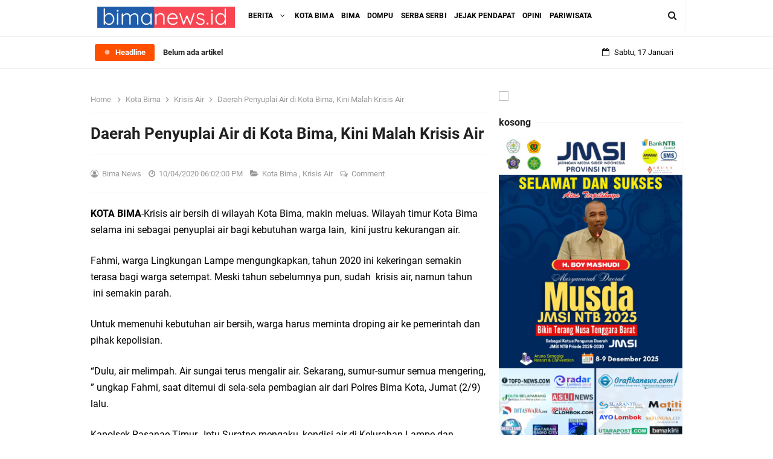

--- FILE ---
content_type: text/html; charset=utf-8
request_url: https://www.google.com/recaptcha/api2/aframe
body_size: 268
content:
<!DOCTYPE HTML><html><head><meta http-equiv="content-type" content="text/html; charset=UTF-8"></head><body><script nonce="Q1U76FHzD_LaeBwoWxQC4Q">/** Anti-fraud and anti-abuse applications only. See google.com/recaptcha */ try{var clients={'sodar':'https://pagead2.googlesyndication.com/pagead/sodar?'};window.addEventListener("message",function(a){try{if(a.source===window.parent){var b=JSON.parse(a.data);var c=clients[b['id']];if(c){var d=document.createElement('img');d.src=c+b['params']+'&rc='+(localStorage.getItem("rc::a")?sessionStorage.getItem("rc::b"):"");window.document.body.appendChild(d);sessionStorage.setItem("rc::e",parseInt(sessionStorage.getItem("rc::e")||0)+1);localStorage.setItem("rc::h",'1768633311736');}}}catch(b){}});window.parent.postMessage("_grecaptcha_ready", "*");}catch(b){}</script></body></html>

--- FILE ---
content_type: text/javascript; charset=UTF-8
request_url: https://www.bimanews.id/feeds/posts/default/-/Krisis%20Air?alt=json-in-script&max-results=3&callback=jQuery33102213410932877231_1768633308549&_=1768633308550
body_size: 2962
content:
// API callback
jQuery33102213410932877231_1768633308549({"version":"1.0","encoding":"UTF-8","feed":{"xmlns":"http://www.w3.org/2005/Atom","xmlns$openSearch":"http://a9.com/-/spec/opensearchrss/1.0/","xmlns$blogger":"http://schemas.google.com/blogger/2008","xmlns$georss":"http://www.georss.org/georss","xmlns$gd":"http://schemas.google.com/g/2005","xmlns$thr":"http://purl.org/syndication/thread/1.0","id":{"$t":"tag:blogger.com,1999:blog-3215482896019254072"},"updated":{"$t":"2026-01-16T19:46:56.340+08:00"},"category":[{"term":"Headline"},{"term":"Kota Bima"},{"term":"Politik"},{"term":"Bima"},{"term":"HukKrim"},{"term":"Iklan"},{"term":"Dompu"},{"term":"Pendidikan"},{"term":"Olahraga"},{"term":"Ekonomi Bisnis"},{"term":"Kabupaten Bima"},{"term":"Serba-Serbi"},{"term":"Paslon IMAN"},{"term":"Kota  Bima"},{"term":"Opini"},{"term":"Daerah"},{"term":"Kabupaten Dompu"},{"term":"Pariwisata"},{"term":"Tim Syafa'ad"},{"term":"Paslon INDAH"},{"term":"Paslon Syafa'ad"},{"term":"Sudut Pandang"},{"term":"Uncategorized"},{"term":"Covid-19"},{"term":"Hedaline"},{"term":"Wawali"},{"term":"Aneka"},{"term":"Gaya Hidup"},{"term":"Hukrim"},{"term":"IMAN"},{"term":"PDP"},{"term":"Syafa'ad"},{"term":"Ekbis"},{"term":"Headine"},{"term":"Pasien Covid-19 Meinggal"},{"term":"Politk"},{"term":"Bupati Bima"},{"term":"Demo Omnibus Law"},{"term":"Diperiksa"},{"term":"Lawata"},{"term":"Makassar"},{"term":"Nakes Covid"},{"term":"Pasar Amahami"},{"term":"Pasien Covid-19"},{"term":"Pemkab Bima"},{"term":"Penumpang"},{"term":"Persetubuhan Anak"},{"term":"Pilkada Serentak 2020"},{"term":"Polres Bima Kota"},{"term":"Taman Kodo"},{"term":"Terpapar Covid-19"},{"term":"Warga"},{"term":"KPU Kota Bima"},{"term":"Mataram"},{"term":"Pemerintahan"},{"term":"Pemkot Bima"},{"term":"Angin Putting Beliung"},{"term":"BMKG"},{"term":"BUMDes"},{"term":"Bantuan Air"},{"term":"Bawang Putih"},{"term":"Bawaslu"},{"term":"Belajar Daring"},{"term":"Blank Spot"},{"term":"Catut Nama"},{"term":"Corona"},{"term":"Covid"},{"term":"DLH Kota Bima"},{"term":"DPRD Kota Bima"},{"term":"Debat Paslon"},{"term":"Demo Omnibus Laaw"},{"term":"Diisolasi"},{"term":"Dijemput"},{"term":"Dikes Kabupaten Bima"},{"term":"Dikuburkan"},{"term":"Disambar Petir"},{"term":"Eksploitasi Anak"},{"term":"Erwin"},{"term":"FLN 2020"},{"term":"FPT 2020"},{"term":"Fix La Luna"},{"term":"Hujan Es"},{"term":"Inspektrorat"},{"term":"Inspirasi"},{"term":"Jembatan Darurat"},{"term":"KPU Kabupaten Bima"},{"term":"Kapolres Bima Kota"},{"term":"Kasus Pengadaan Lahan Sambinae"},{"term":"Kasus Sita Erni"},{"term":"Kejati NTB"},{"term":"Keluarga"},{"term":"Krisis Air"},{"term":"Kunker"},{"term":"Lahan Relokasi"},{"term":"Lahan Relokasi Korban Banjir"},{"term":"Meninggal Dunia"},{"term":"NTB"},{"term":"Nakes Positif Covid"},{"term":"New Normal"},{"term":"Nihil Sinyal Dompu"},{"term":"ODP"},{"term":"Olimpiade Tokyo"},{"term":"Omnibus Law"},{"term":"Oney Anwar"},{"term":"Pasar Ama Hami"},{"term":"Pasar Murah"},{"term":"Pedidikan"},{"term":"Pencabulan"},{"term":"Pengadaan Baju Dewan"},{"term":"Peresmian Hotel"},{"term":"Piala Soeratin U-17"},{"term":"Pjs Bupati Bima"},{"term":"Polres Dompu"},{"term":"Ponpes Darul Hikmah"},{"term":"Positif"},{"term":"Puting Beliung"},{"term":"Rusunawa Kota Bima"},{"term":"SDN Inpres 2 Ngali"},{"term":"SSB Fatahillah"},{"term":"Sabu-Sabu"},{"term":"Sepakbola"},{"term":"Swab"},{"term":"Taman Ama Hami"},{"term":"Tambora"},{"term":"Temuan Mayat"},{"term":"Tes CPNS"},{"term":"Tilongkabila"},{"term":"Tim Penyalur Air Bersih Paslon IMAN \"Disandera\" di Ncera"},{"term":"Tutup Pelayanan"},{"term":"UMM"},{"term":"Virus Corona"},{"term":"APBD Kota Bima"},{"term":"Deadline"},{"term":"Head"},{"term":"Kesehatan"},{"term":"Nasional"},{"term":"Nenek 70 Tahun Asal Penanae Ditemukan Tewas Menggantung"},{"term":"Pemilu"},{"term":"Penidikan"},{"term":"Pohon Tumbang"},{"term":"lklan"}],"title":{"type":"text","$t":"Bima News"},"subtitle":{"type":"html","$t":"Seputar berita terkini dan terbaru dari peristiwa kriminal, pemerintahan, politik, hukum, olahraga, ekonomi di NTB"},"link":[{"rel":"http://schemas.google.com/g/2005#feed","type":"application/atom+xml","href":"https:\/\/www.bimanews.id\/feeds\/posts\/default"},{"rel":"self","type":"application/atom+xml","href":"https:\/\/www.blogger.com\/feeds\/3215482896019254072\/posts\/default\/-\/Krisis+Air?alt=json-in-script\u0026max-results=3"},{"rel":"alternate","type":"text/html","href":"https:\/\/www.bimanews.id\/search\/label\/Krisis%20Air"},{"rel":"hub","href":"http://pubsubhubbub.appspot.com/"}],"author":[{"name":{"$t":"Bima News"},"uri":{"$t":"http:\/\/www.blogger.com\/profile\/14948596993745997234"},"email":{"$t":"noreply@blogger.com"},"gd$image":{"rel":"http://schemas.google.com/g/2005#thumbnail","width":"32","height":"23","src":"\/\/blogger.googleusercontent.com\/img\/b\/R29vZ2xl\/AVvXsEiBHamZfxHN9kh0jXXHabwHI90AuZacsMmfgGcfkzZh1Bg8wC18ScpV8Uh8kM0A-g0S5_MRcpSwsub1T9zXUv1I5KwlUw8DwlJkk2y-AWih42v8Izdcryy7G47imL0a\/s220\/image_2022-04-06_221518810.png"}}],"generator":{"version":"7.00","uri":"http://www.blogger.com","$t":"Blogger"},"openSearch$totalResults":{"$t":"2"},"openSearch$startIndex":{"$t":"1"},"openSearch$itemsPerPage":{"$t":"3"},"entry":[{"id":{"$t":"tag:blogger.com,1999:blog-3215482896019254072.post-24664790991651201"},"published":{"$t":"2020-10-04T18:02:00.001+08:00"},"updated":{"$t":"2020-12-11T16:25:22.607+08:00"},"category":[{"scheme":"http://www.blogger.com/atom/ns#","term":"Kota Bima"},{"scheme":"http://www.blogger.com/atom/ns#","term":"Krisis Air"}],"title":{"type":"text","$t":"Daerah Penyuplai Air di Kota Bima, Kini Malah Krisis Air"},"content":{"type":"html","$t":"\u003Cp\u003E\u003Cstrong\u003EKOTA BIMA\u003C\/strong\u003E-Krisis air bersih di wilayah Kota Bima, makin meluas. Wilayah timur Kota Bima selama ini sebagai penyuplai air bagi kebutuhan warga lain,  kini justru kekurangan air.\u003C\/p\u003E\u003Cp\u003EFahmi, warga Lingkungan Lampe mengungkapkan, tahun 2020 ini kekeringan semakin terasa bagi warga setempat. Meski tahun sebelumnya pun, sudah  krisis air, namun tahun  ini semakin parah.\u003C\/p\u003E\u003Cp\u003EUntuk memenuhi kebutuhan air bersih, warga harus meminta droping air ke pemerintah dan pihak kepolisian.\u003C\/p\u003E\u003Cp\u003E\u0026#8220;Dulu, air melimpah. Air sungai terus mengalir air. Sekarang, sumur-sumur semua mengering, \u0026#8221; ungkap Fahmi, saat ditemui di sela-sela pembagian air dari Polres Bima Kota, Jumat (2\/9) lalu.\u003C\/p\u003E\u003Cp\u003EKapolsek Rasanae Timur,  Iptu Suratno mengaku, kondisi air di Kelurahan Lampe dan sekitarnya sudah mulai memperihatinkan. Sumur \u0026#8211; sumur yang sebelumnya banyak air, kini mengering.\u003C\/p\u003E\u003Cp\u003EDemikian pula sumur-sumur  di kelurahan sekitarnya.\u003C\/p\u003E\u003Cp\u003E\u0026#8220;Dari penyaluran ini, kita harap bisa memanfaatkan untuk mencukupi kebutuhan air bagi warga,\u0026#8221; harapnya.\u003C\/p\u003E\u003Cp\u003EPenyaluran air bersih dilakukan Bhabinkamtibmas Kelurahan Lampe pada sejumlah titik. Terutama di wiilayah yang paling parah kesulitan air.\u003C\/p\u003E\u003Cp\u003E\u0026#8220;Warga menyiapkan ember besar dan tandon. Mereka nampak bahagia karena kebutuhan dasar tercukupi,\u0026#8221; katanya.\u003C\/p\u003E\u003Cp\u003ESetelah Kelurahan Lampe, pihaknya akan kembali menyalurkan air bersih di sejumlah lokasi di Kecamatan Rasanae Timur yang terdampak krisis air. (tin)\u003C\/p\u003E\u003Cp\u003E\u0026nbsp;\u003C\/p\u003E"},"link":[{"rel":"replies","type":"application/atom+xml","href":"https:\/\/www.bimanews.id\/feeds\/24664790991651201\/comments\/default","title":"Posting Komentar"},{"rel":"replies","type":"text/html","href":"https:\/\/www.bimanews.id\/2020\/10\/daerah-penyuplai-air-di-kota-bima-kini_4.html#comment-form","title":"0 Komentar"},{"rel":"edit","type":"application/atom+xml","href":"https:\/\/www.blogger.com\/feeds\/3215482896019254072\/posts\/default\/24664790991651201"},{"rel":"self","type":"application/atom+xml","href":"https:\/\/www.blogger.com\/feeds\/3215482896019254072\/posts\/default\/24664790991651201"},{"rel":"alternate","type":"text/html","href":"https:\/\/www.bimanews.id\/2020\/10\/daerah-penyuplai-air-di-kota-bima-kini_4.html","title":"Daerah Penyuplai Air di Kota Bima, Kini Malah Krisis Air"}],"author":[{"name":{"$t":"Bima News"},"uri":{"$t":"http:\/\/www.blogger.com\/profile\/14948596993745997234"},"email":{"$t":"noreply@blogger.com"},"gd$image":{"rel":"http://schemas.google.com/g/2005#thumbnail","width":"32","height":"23","src":"\/\/blogger.googleusercontent.com\/img\/b\/R29vZ2xl\/AVvXsEiBHamZfxHN9kh0jXXHabwHI90AuZacsMmfgGcfkzZh1Bg8wC18ScpV8Uh8kM0A-g0S5_MRcpSwsub1T9zXUv1I5KwlUw8DwlJkk2y-AWih42v8Izdcryy7G47imL0a\/s220\/image_2022-04-06_221518810.png"}}],"thr$total":{"$t":"0"}},{"id":{"$t":"tag:blogger.com,1999:blog-3215482896019254072.post-7799311134909040395"},"published":{"$t":"2020-10-04T18:02:00.000+08:00"},"updated":{"$t":"2020-12-11T16:19:17.420+08:00"},"category":[{"scheme":"http://www.blogger.com/atom/ns#","term":"Kota Bima"},{"scheme":"http://www.blogger.com/atom/ns#","term":"Krisis Air"}],"title":{"type":"text","$t":"Daerah Penyuplai Air di Kota Bima, Kini Malah Krisis Air"},"content":{"type":"html","$t":"\u003Cstrong\u003EKOTA BIMA\u003C\/strong\u003E-Krisis air bersih di wilayah Kota Bima, makin meluas. Wilayah timur Kota Bima selama ini sebagai penyuplai air bagi kebutuhan warga lain,  kini justru kekurangan air.\u003Cbr\/\u003E\u003Cbr\/\u003EFahmi, warga Lingkungan Lampe mengungkapkan, tahun 2020 ini kekeringan semakin terasa bagi warga setempat. Meski tahun sebelumnya pun, sudah  krisis air, namun tahun  ini semakin parah.\u003Cbr\/\u003E\u003Cbr\/\u003EUntuk memenuhi kebutuhan air bersih, warga harus meminta droping air ke pemerintah dan pihak kepolisian.\u003Cbr\/\u003E\u003Cbr\/\u003E\"Dulu, air melimpah. Air sungai terus mengalir air. Sekarang, sumur-sumur semua mengering, \" ungkap Fahmi, saat ditemui di sela-sela pembagian air dari Polres Bima Kota, Jumat (2\/9) lalu.\u003Cbr\/\u003E\u003Cbr\/\u003EKapolsek Rasanae Timur,  Iptu Suratno mengaku, kondisi air di Kelurahan Lampe dan sekitarnya sudah mulai memperihatinkan. Sumur - sumur yang sebelumnya banyak air, kini mengering.\u003Cbr\/\u003E\u003Cbr\/\u003EDemikian pula sumur-sumur  di kelurahan sekitarnya.\u003Cbr\/\u003E\u003Cbr\/\u003E\"Dari penyaluran ini, kita harap bisa memanfaatkan untuk mencukupi kebutuhan air bagi warga,\" harapnya.\u003Cbr\/\u003E\u003Cbr\/\u003EPenyaluran air bersih dilakukan Bhabinkamtibmas Kelurahan Lampe pada sejumlah titik. Terutama di wiilayah yang paling parah kesulitan air.\u003Cbr\/\u003E\u003Cbr\/\u003E\"Warga menyiapkan ember besar dan tandon. Mereka nampak bahagia karena kebutuhan dasar tercukupi,\" katanya.\u003Cbr\/\u003E\u003Cbr\/\u003ESetelah Kelurahan Lampe, pihaknya akan kembali menyalurkan air bersih di sejumlah lokasi di Kecamatan Rasanae Timur yang terdampak krisis air. (tin)\u003Cbr\/\u003E\u003Cbr\/\u003E\u0026nbsp;"},"link":[{"rel":"replies","type":"application/atom+xml","href":"https:\/\/www.bimanews.id\/feeds\/7799311134909040395\/comments\/default","title":"Posting Komentar"},{"rel":"replies","type":"text/html","href":"https:\/\/www.bimanews.id\/2020\/10\/daerah-penyuplai-air-di-kota-bima-kini.html#comment-form","title":"0 Komentar"},{"rel":"edit","type":"application/atom+xml","href":"https:\/\/www.blogger.com\/feeds\/3215482896019254072\/posts\/default\/7799311134909040395"},{"rel":"self","type":"application/atom+xml","href":"https:\/\/www.blogger.com\/feeds\/3215482896019254072\/posts\/default\/7799311134909040395"},{"rel":"alternate","type":"text/html","href":"https:\/\/www.bimanews.id\/2020\/10\/daerah-penyuplai-air-di-kota-bima-kini.html","title":"Daerah Penyuplai Air di Kota Bima, Kini Malah Krisis Air"}],"author":[{"name":{"$t":"Bima News"},"uri":{"$t":"http:\/\/www.blogger.com\/profile\/14948596993745997234"},"email":{"$t":"noreply@blogger.com"},"gd$image":{"rel":"http://schemas.google.com/g/2005#thumbnail","width":"32","height":"23","src":"\/\/blogger.googleusercontent.com\/img\/b\/R29vZ2xl\/AVvXsEiBHamZfxHN9kh0jXXHabwHI90AuZacsMmfgGcfkzZh1Bg8wC18ScpV8Uh8kM0A-g0S5_MRcpSwsub1T9zXUv1I5KwlUw8DwlJkk2y-AWih42v8Izdcryy7G47imL0a\/s220\/image_2022-04-06_221518810.png"}}],"thr$total":{"$t":"0"}}]}});